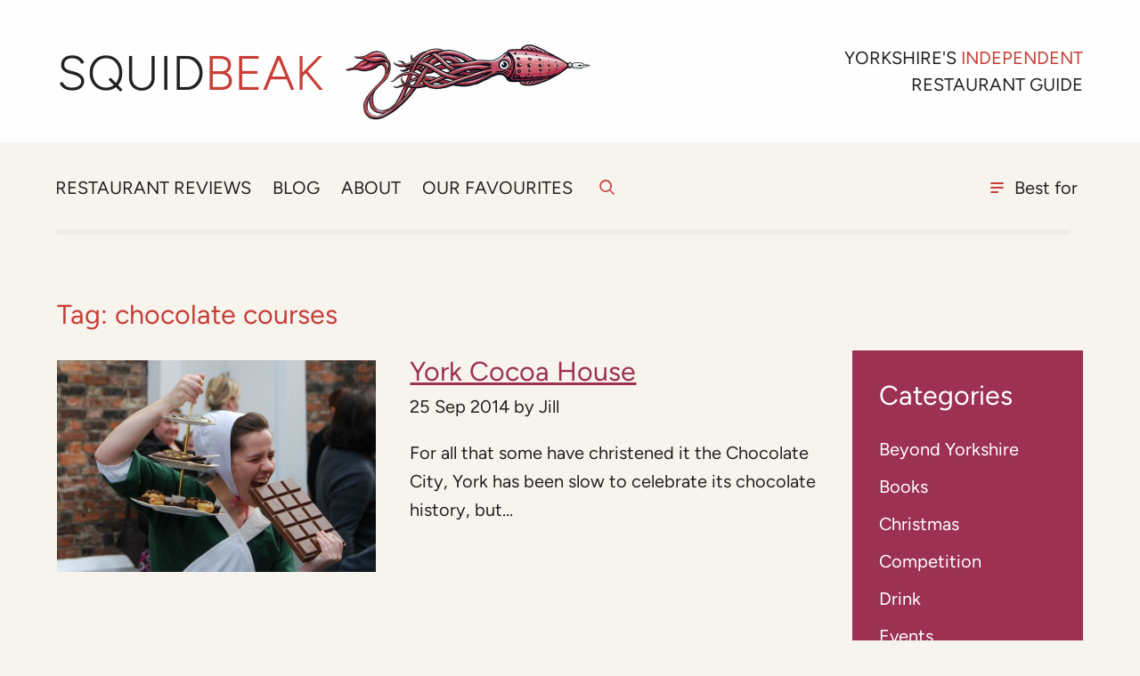

--- FILE ---
content_type: text/html; charset=UTF-8
request_url: https://squidbeak.co.uk/tag/chocolate-courses/
body_size: 11632
content:
<!DOCTYPE html>
<html lang="en">
<head>
<title>  chocolate courses - Squidbeak</title>
<meta charset="UTF-8">
<meta name="description" content="Squidbeak is an independent restaurant guide produced by two professional restaurant critics" >
<meta name="keywords" content="food, review, restaurant, guide, yorkshire, uk, england, independent, pubs, gastropubs, cafés, tea rooms, drink, critics, best of lists " >
<meta name="viewport" content="width=device-width, initial-scale=1.0">

<link rel="shortcut icon" href="https://squidbeak.co.uk/wp-content/themes/squidbeak/library/images/favicon.png">
<link rel="apple-touch-icon" href="https://squidbeak.co.uk/wp-content/themes/squidbeak/library/images/apple-touch-icon.png">
<meta name="msapplication-TileImage" content="https://squidbeak.co.uk/wp-content/themes/squidbeak/library/images/win8-tile-icon.png">

<!-- HTML5 shim, for IE6-8 support of HTML5 elements -->
<!--[if lt IE 9]>
    <script src="//cdnjs.cloudflare.com/ajax/libs/html5shiv/3.6.1/html5shiv.js"></script>
<![endif]-->

		<meta name='robots' content='max-image-preview:large' />
<link rel="alternate" type="application/rss+xml" title="Squidbeak &raquo; Feed" href="https://squidbeak.co.uk/feed/" />
<link rel="alternate" type="application/rss+xml" title="Squidbeak &raquo; Comments Feed" href="https://squidbeak.co.uk/comments/feed/" />
<link rel="alternate" type="application/rss+xml" title="Squidbeak &raquo; chocolate courses Tag Feed" href="https://squidbeak.co.uk/tag/chocolate-courses/feed/" />
<style id='wp-img-auto-sizes-contain-inline-css' type='text/css'>
img:is([sizes=auto i],[sizes^="auto," i]){contain-intrinsic-size:3000px 1500px}
/*# sourceURL=wp-img-auto-sizes-contain-inline-css */
</style>
<style id='wp-block-library-inline-css' type='text/css'>
:root{--wp-block-synced-color:#7a00df;--wp-block-synced-color--rgb:122,0,223;--wp-bound-block-color:var(--wp-block-synced-color);--wp-editor-canvas-background:#ddd;--wp-admin-theme-color:#007cba;--wp-admin-theme-color--rgb:0,124,186;--wp-admin-theme-color-darker-10:#006ba1;--wp-admin-theme-color-darker-10--rgb:0,107,160.5;--wp-admin-theme-color-darker-20:#005a87;--wp-admin-theme-color-darker-20--rgb:0,90,135;--wp-admin-border-width-focus:2px}@media (min-resolution:192dpi){:root{--wp-admin-border-width-focus:1.5px}}.wp-element-button{cursor:pointer}:root .has-very-light-gray-background-color{background-color:#eee}:root .has-very-dark-gray-background-color{background-color:#313131}:root .has-very-light-gray-color{color:#eee}:root .has-very-dark-gray-color{color:#313131}:root .has-vivid-green-cyan-to-vivid-cyan-blue-gradient-background{background:linear-gradient(135deg,#00d084,#0693e3)}:root .has-purple-crush-gradient-background{background:linear-gradient(135deg,#34e2e4,#4721fb 50%,#ab1dfe)}:root .has-hazy-dawn-gradient-background{background:linear-gradient(135deg,#faaca8,#dad0ec)}:root .has-subdued-olive-gradient-background{background:linear-gradient(135deg,#fafae1,#67a671)}:root .has-atomic-cream-gradient-background{background:linear-gradient(135deg,#fdd79a,#004a59)}:root .has-nightshade-gradient-background{background:linear-gradient(135deg,#330968,#31cdcf)}:root .has-midnight-gradient-background{background:linear-gradient(135deg,#020381,#2874fc)}:root{--wp--preset--font-size--normal:16px;--wp--preset--font-size--huge:42px}.has-regular-font-size{font-size:1em}.has-larger-font-size{font-size:2.625em}.has-normal-font-size{font-size:var(--wp--preset--font-size--normal)}.has-huge-font-size{font-size:var(--wp--preset--font-size--huge)}.has-text-align-center{text-align:center}.has-text-align-left{text-align:left}.has-text-align-right{text-align:right}.has-fit-text{white-space:nowrap!important}#end-resizable-editor-section{display:none}.aligncenter{clear:both}.items-justified-left{justify-content:flex-start}.items-justified-center{justify-content:center}.items-justified-right{justify-content:flex-end}.items-justified-space-between{justify-content:space-between}.screen-reader-text{border:0;clip-path:inset(50%);height:1px;margin:-1px;overflow:hidden;padding:0;position:absolute;width:1px;word-wrap:normal!important}.screen-reader-text:focus{background-color:#ddd;clip-path:none;color:#444;display:block;font-size:1em;height:auto;left:5px;line-height:normal;padding:15px 23px 14px;text-decoration:none;top:5px;width:auto;z-index:100000}html :where(.has-border-color){border-style:solid}html :where([style*=border-top-color]){border-top-style:solid}html :where([style*=border-right-color]){border-right-style:solid}html :where([style*=border-bottom-color]){border-bottom-style:solid}html :where([style*=border-left-color]){border-left-style:solid}html :where([style*=border-width]){border-style:solid}html :where([style*=border-top-width]){border-top-style:solid}html :where([style*=border-right-width]){border-right-style:solid}html :where([style*=border-bottom-width]){border-bottom-style:solid}html :where([style*=border-left-width]){border-left-style:solid}html :where(img[class*=wp-image-]){height:auto;max-width:100%}:where(figure){margin:0 0 1em}html :where(.is-position-sticky){--wp-admin--admin-bar--position-offset:var(--wp-admin--admin-bar--height,0px)}@media screen and (max-width:600px){html :where(.is-position-sticky){--wp-admin--admin-bar--position-offset:0px}}

/*# sourceURL=wp-block-library-inline-css */
</style><style id='global-styles-inline-css' type='text/css'>
:root{--wp--preset--aspect-ratio--square: 1;--wp--preset--aspect-ratio--4-3: 4/3;--wp--preset--aspect-ratio--3-4: 3/4;--wp--preset--aspect-ratio--3-2: 3/2;--wp--preset--aspect-ratio--2-3: 2/3;--wp--preset--aspect-ratio--16-9: 16/9;--wp--preset--aspect-ratio--9-16: 9/16;--wp--preset--color--black: #000000;--wp--preset--color--cyan-bluish-gray: #abb8c3;--wp--preset--color--white: #ffffff;--wp--preset--color--pale-pink: #f78da7;--wp--preset--color--vivid-red: #cf2e2e;--wp--preset--color--luminous-vivid-orange: #ff6900;--wp--preset--color--luminous-vivid-amber: #fcb900;--wp--preset--color--light-green-cyan: #7bdcb5;--wp--preset--color--vivid-green-cyan: #00d084;--wp--preset--color--pale-cyan-blue: #8ed1fc;--wp--preset--color--vivid-cyan-blue: #0693e3;--wp--preset--color--vivid-purple: #9b51e0;--wp--preset--gradient--vivid-cyan-blue-to-vivid-purple: linear-gradient(135deg,rgb(6,147,227) 0%,rgb(155,81,224) 100%);--wp--preset--gradient--light-green-cyan-to-vivid-green-cyan: linear-gradient(135deg,rgb(122,220,180) 0%,rgb(0,208,130) 100%);--wp--preset--gradient--luminous-vivid-amber-to-luminous-vivid-orange: linear-gradient(135deg,rgb(252,185,0) 0%,rgb(255,105,0) 100%);--wp--preset--gradient--luminous-vivid-orange-to-vivid-red: linear-gradient(135deg,rgb(255,105,0) 0%,rgb(207,46,46) 100%);--wp--preset--gradient--very-light-gray-to-cyan-bluish-gray: linear-gradient(135deg,rgb(238,238,238) 0%,rgb(169,184,195) 100%);--wp--preset--gradient--cool-to-warm-spectrum: linear-gradient(135deg,rgb(74,234,220) 0%,rgb(151,120,209) 20%,rgb(207,42,186) 40%,rgb(238,44,130) 60%,rgb(251,105,98) 80%,rgb(254,248,76) 100%);--wp--preset--gradient--blush-light-purple: linear-gradient(135deg,rgb(255,206,236) 0%,rgb(152,150,240) 100%);--wp--preset--gradient--blush-bordeaux: linear-gradient(135deg,rgb(254,205,165) 0%,rgb(254,45,45) 50%,rgb(107,0,62) 100%);--wp--preset--gradient--luminous-dusk: linear-gradient(135deg,rgb(255,203,112) 0%,rgb(199,81,192) 50%,rgb(65,88,208) 100%);--wp--preset--gradient--pale-ocean: linear-gradient(135deg,rgb(255,245,203) 0%,rgb(182,227,212) 50%,rgb(51,167,181) 100%);--wp--preset--gradient--electric-grass: linear-gradient(135deg,rgb(202,248,128) 0%,rgb(113,206,126) 100%);--wp--preset--gradient--midnight: linear-gradient(135deg,rgb(2,3,129) 0%,rgb(40,116,252) 100%);--wp--preset--font-size--small: 13px;--wp--preset--font-size--medium: 20px;--wp--preset--font-size--large: 36px;--wp--preset--font-size--x-large: 42px;--wp--preset--spacing--20: 0.44rem;--wp--preset--spacing--30: 0.67rem;--wp--preset--spacing--40: 1rem;--wp--preset--spacing--50: 1.5rem;--wp--preset--spacing--60: 2.25rem;--wp--preset--spacing--70: 3.38rem;--wp--preset--spacing--80: 5.06rem;--wp--preset--shadow--natural: 6px 6px 9px rgba(0, 0, 0, 0.2);--wp--preset--shadow--deep: 12px 12px 50px rgba(0, 0, 0, 0.4);--wp--preset--shadow--sharp: 6px 6px 0px rgba(0, 0, 0, 0.2);--wp--preset--shadow--outlined: 6px 6px 0px -3px rgb(255, 255, 255), 6px 6px rgb(0, 0, 0);--wp--preset--shadow--crisp: 6px 6px 0px rgb(0, 0, 0);}:where(.is-layout-flex){gap: 0.5em;}:where(.is-layout-grid){gap: 0.5em;}body .is-layout-flex{display: flex;}.is-layout-flex{flex-wrap: wrap;align-items: center;}.is-layout-flex > :is(*, div){margin: 0;}body .is-layout-grid{display: grid;}.is-layout-grid > :is(*, div){margin: 0;}:where(.wp-block-columns.is-layout-flex){gap: 2em;}:where(.wp-block-columns.is-layout-grid){gap: 2em;}:where(.wp-block-post-template.is-layout-flex){gap: 1.25em;}:where(.wp-block-post-template.is-layout-grid){gap: 1.25em;}.has-black-color{color: var(--wp--preset--color--black) !important;}.has-cyan-bluish-gray-color{color: var(--wp--preset--color--cyan-bluish-gray) !important;}.has-white-color{color: var(--wp--preset--color--white) !important;}.has-pale-pink-color{color: var(--wp--preset--color--pale-pink) !important;}.has-vivid-red-color{color: var(--wp--preset--color--vivid-red) !important;}.has-luminous-vivid-orange-color{color: var(--wp--preset--color--luminous-vivid-orange) !important;}.has-luminous-vivid-amber-color{color: var(--wp--preset--color--luminous-vivid-amber) !important;}.has-light-green-cyan-color{color: var(--wp--preset--color--light-green-cyan) !important;}.has-vivid-green-cyan-color{color: var(--wp--preset--color--vivid-green-cyan) !important;}.has-pale-cyan-blue-color{color: var(--wp--preset--color--pale-cyan-blue) !important;}.has-vivid-cyan-blue-color{color: var(--wp--preset--color--vivid-cyan-blue) !important;}.has-vivid-purple-color{color: var(--wp--preset--color--vivid-purple) !important;}.has-black-background-color{background-color: var(--wp--preset--color--black) !important;}.has-cyan-bluish-gray-background-color{background-color: var(--wp--preset--color--cyan-bluish-gray) !important;}.has-white-background-color{background-color: var(--wp--preset--color--white) !important;}.has-pale-pink-background-color{background-color: var(--wp--preset--color--pale-pink) !important;}.has-vivid-red-background-color{background-color: var(--wp--preset--color--vivid-red) !important;}.has-luminous-vivid-orange-background-color{background-color: var(--wp--preset--color--luminous-vivid-orange) !important;}.has-luminous-vivid-amber-background-color{background-color: var(--wp--preset--color--luminous-vivid-amber) !important;}.has-light-green-cyan-background-color{background-color: var(--wp--preset--color--light-green-cyan) !important;}.has-vivid-green-cyan-background-color{background-color: var(--wp--preset--color--vivid-green-cyan) !important;}.has-pale-cyan-blue-background-color{background-color: var(--wp--preset--color--pale-cyan-blue) !important;}.has-vivid-cyan-blue-background-color{background-color: var(--wp--preset--color--vivid-cyan-blue) !important;}.has-vivid-purple-background-color{background-color: var(--wp--preset--color--vivid-purple) !important;}.has-black-border-color{border-color: var(--wp--preset--color--black) !important;}.has-cyan-bluish-gray-border-color{border-color: var(--wp--preset--color--cyan-bluish-gray) !important;}.has-white-border-color{border-color: var(--wp--preset--color--white) !important;}.has-pale-pink-border-color{border-color: var(--wp--preset--color--pale-pink) !important;}.has-vivid-red-border-color{border-color: var(--wp--preset--color--vivid-red) !important;}.has-luminous-vivid-orange-border-color{border-color: var(--wp--preset--color--luminous-vivid-orange) !important;}.has-luminous-vivid-amber-border-color{border-color: var(--wp--preset--color--luminous-vivid-amber) !important;}.has-light-green-cyan-border-color{border-color: var(--wp--preset--color--light-green-cyan) !important;}.has-vivid-green-cyan-border-color{border-color: var(--wp--preset--color--vivid-green-cyan) !important;}.has-pale-cyan-blue-border-color{border-color: var(--wp--preset--color--pale-cyan-blue) !important;}.has-vivid-cyan-blue-border-color{border-color: var(--wp--preset--color--vivid-cyan-blue) !important;}.has-vivid-purple-border-color{border-color: var(--wp--preset--color--vivid-purple) !important;}.has-vivid-cyan-blue-to-vivid-purple-gradient-background{background: var(--wp--preset--gradient--vivid-cyan-blue-to-vivid-purple) !important;}.has-light-green-cyan-to-vivid-green-cyan-gradient-background{background: var(--wp--preset--gradient--light-green-cyan-to-vivid-green-cyan) !important;}.has-luminous-vivid-amber-to-luminous-vivid-orange-gradient-background{background: var(--wp--preset--gradient--luminous-vivid-amber-to-luminous-vivid-orange) !important;}.has-luminous-vivid-orange-to-vivid-red-gradient-background{background: var(--wp--preset--gradient--luminous-vivid-orange-to-vivid-red) !important;}.has-very-light-gray-to-cyan-bluish-gray-gradient-background{background: var(--wp--preset--gradient--very-light-gray-to-cyan-bluish-gray) !important;}.has-cool-to-warm-spectrum-gradient-background{background: var(--wp--preset--gradient--cool-to-warm-spectrum) !important;}.has-blush-light-purple-gradient-background{background: var(--wp--preset--gradient--blush-light-purple) !important;}.has-blush-bordeaux-gradient-background{background: var(--wp--preset--gradient--blush-bordeaux) !important;}.has-luminous-dusk-gradient-background{background: var(--wp--preset--gradient--luminous-dusk) !important;}.has-pale-ocean-gradient-background{background: var(--wp--preset--gradient--pale-ocean) !important;}.has-electric-grass-gradient-background{background: var(--wp--preset--gradient--electric-grass) !important;}.has-midnight-gradient-background{background: var(--wp--preset--gradient--midnight) !important;}.has-small-font-size{font-size: var(--wp--preset--font-size--small) !important;}.has-medium-font-size{font-size: var(--wp--preset--font-size--medium) !important;}.has-large-font-size{font-size: var(--wp--preset--font-size--large) !important;}.has-x-large-font-size{font-size: var(--wp--preset--font-size--x-large) !important;}
/*# sourceURL=global-styles-inline-css */
</style>

<style id='classic-theme-styles-inline-css' type='text/css'>
/*! This file is auto-generated */
.wp-block-button__link{color:#fff;background-color:#32373c;border-radius:9999px;box-shadow:none;text-decoration:none;padding:calc(.667em + 2px) calc(1.333em + 2px);font-size:1.125em}.wp-block-file__button{background:#32373c;color:#fff;text-decoration:none}
/*# sourceURL=/wp-includes/css/classic-themes.min.css */
</style>
<link data-optimized="1" rel='stylesheet' id='bones-stylesheet-css' href='https://squidbeak.co.uk/wp-content/litespeed/css/8f3934ba7ca936636f584f06f9567997.css?ver=67997' type='text/css' media='all' />
<script data-optimized="1" type="text/javascript" src="https://squidbeak.co.uk/wp-content/litespeed/js/8462ead3a63fe2bc7c7fd54e22fb44aa.js?ver=b44aa" id="jquery-js"></script>
<script data-optimized="1" type="text/javascript" src="https://squidbeak.co.uk/wp-content/litespeed/js/89ea5a5a3c49c340c1f6bb1742426cbc.js?ver=26cbc" id="bones-modernizr-js"></script>
	
		<!-- Global site tag (gtag.js) - Google Analytics -->
	<script async src="https://www.googletagmanager.com/gtag/js?id=UA-27135333-1"></script>
	<script>
	  window.dataLayer = window.dataLayer || [];
	  function gtag(){dataLayer.push(arguments);}
	  gtag('js', new Date());

	  gtag('config', 'UA-27135333-1');
	</script>

	
</head>
	<body class="archive tag tag-chocolate-courses tag-463 wp-theme-squidbeak">
		<nav class="skip-nav">
			<ul>
				<li><a href="#main-nav" class="skip-main">Skip to navigation</a></li>
				<li><a href="#main" class="skip-main">Skip to content</a></li>
			</ul>
		</nav>
				<div class="search-header">
			<div class="wrap">
				<form role="search" method="get" id="searchform" class="searchform" action="https://squidbeak.co.uk/">

    <div>

        <label for="s" class="screen-reader-text">Search for:</label>

        <input type="search" id="s" name="s" value="" placeholder="search" />



        <button type="submit" id="searchsubmit" >Search</button>

    </div>

</form>			</div>
		</div>
		
		<header class="header clear-float" data-header>
			<div class="wrap top clear-float">
				<div id="logo">
					<a href="/">
						Squid<span>beak</span>
					</a>
				</div>
				<p class="tagline">Yorkshire's <span>Independent</span> Restaurant Guide</p>

			</div>
				<div class="nav-wrap clearheight" data-nav-wrap>
					<nav id="main-nav" class="clear-float" data-main-nav>
						<div class="wrap-inner wrap clear-float" data-wrap-inner>
							<ul id="menu-main-nav" class=""><li id="menu-item-15" class="menu-item menu-item-type-post_type menu-item-object-page menu-item-home menu-item-15"><a href="https://squidbeak.co.uk/">Home</a></li>
<li id="menu-item-14" class="menu-item menu-item-type-post_type menu-item-object-page menu-item-14"><a href="https://squidbeak.co.uk/restaurant-reviews/">Restaurant reviews</a></li>
<li id="menu-item-16" class="menu-item menu-item-type-post_type menu-item-object-page current_page_parent menu-item-16"><a href="https://squidbeak.co.uk/blog/">Blog</a></li>
<li id="menu-item-17" class="menu-item menu-item-type-post_type menu-item-object-page menu-item-17"><a href="https://squidbeak.co.uk/about/">About</a></li>
<li id="menu-item-19237" class="menu-item menu-item-type-post_type menu-item-object-special-list menu-item-19237"><a href="https://squidbeak.co.uk/special-list/all-time-favourites/">Our favourites</a></li>
<li id="menu-item-18980" class="menu-item menu-item-type-custom menu-item-object-custom menu-item-18980"><a href="#">Search</a></li>
<li id="menu-item-18981" class="menu-item menu-item-type-custom menu-item-object-custom menu-item-18981"><a href="#">Best for</a></li>
</ul>
						</div>
					</nav>
					<nav id="list" class="clear-float">
						<ul id="list-nav" class="special-list-nav">
							<li>
								<div id="logo-list">
									<a href="/">
										Squidbeak
									</a>
								</div>
							</li>
							 
							<li><a href="https://squidbeak.co.uk/special-list/best-eats-near-great-walks/">Best eats for walkers</a></li>
							 
							<li><a href="https://squidbeak.co.uk/special-list/best-eats-on-the-north-york-moors/">Best Eats on the North York Moors</a></li>
							 
							<li><a href="https://squidbeak.co.uk/special-list/best-dog-friendly-pubs/">Best dog-friendly pubs</a></li>
							 
							<li><a href="https://squidbeak.co.uk/special-list/best-eats-on-the-coast/">Best Eats on the Coast</a></li>
							 
							<li><a href="https://squidbeak.co.uk/special-list/best-eats-for-garden-lovers/">Best Eats for Garden Lovers</a></li>
							 
							<li><a href="https://squidbeak.co.uk/special-list/best-firesides/">Best Eats with Firesides</a></li>
							 
							<li><a href="https://squidbeak.co.uk/special-list/best-eats-when-you-want-to-go-posh/">Best Eats When You Want To Go Posh</a></li>
							 
							<li><a href="https://squidbeak.co.uk/special-list/best-places-in-a-lovely-setting/">Best Eats in a Delightful Setting</a></li>
							 
							<li><a href="https://squidbeak.co.uk/special-list/best-eats-with-a-michelin-star/">Best Eats with a Michelin Star</a></li>
							 
							<li><a href="https://squidbeak.co.uk/special-list/best-eats-in-the-yorkshire-dales/">Best Eats in the Yorkshire Dales</a></li>
														<li id="close-button"><a href="#">Close</a></li>
						</ul>
					</nav>
				</div>
		</header>

 	<div class="wrap clear-float">
		<main id="main" class="main-col">
			<h1>Tag: <span>chocolate courses</span></h1>
			<ul class="modules-row1">
				
				<li class="clear-float">
	                <a href="https://squidbeak.co.uk/york-cocoa-house/">
	                <img data-lazyloaded="1" src="[data-uri]" width="700" height="465" data-src="https://squidbeak.co.uk/wp-content/uploads/2014/10/CocoaHouse02-700x465.jpg" class="attachment-thumbnail size-thumbnail wp-post-image" alt="" decoding="async" fetchpriority="high" /><noscript><img width="700" height="465" src="https://squidbeak.co.uk/wp-content/uploads/2014/10/CocoaHouse02-700x465.jpg" class="attachment-thumbnail size-thumbnail wp-post-image" alt="" decoding="async" fetchpriority="high" /></noscript> </a>
					<div class="text">
						<h2><a href="https://squidbeak.co.uk/york-cocoa-house/">York Cocoa House</a></h2>
						<p class="byline entry-meta vcard">
	                		<time class="updated entry-time" datetime="2014-09-25" itemprop="datePublished">25 Sep 2014</time> by <span class="entry-author author" itemprop="author" itemscope itemptype="http://schema.org/Person">Jill</span>						</p>
				        <p>For all that some have christened it the Chocolate City, York has been slow to celebrate its chocolate history, but...</p>
				    </div>  
				</li>
				
							</ul>
										</main>
		<div class="side-col">
					<div id="sidebar1">
							<nav id="categories-2" class="widget widget_categories"><h2 class="widgettitle">Categories</h2>
			<ul>
					<li class="cat-item cat-item-33"><a href="https://squidbeak.co.uk/category/beyond-yorkshire/">Beyond Yorkshire</a>
</li>
	<li class="cat-item cat-item-47"><a href="https://squidbeak.co.uk/category/books/">Books</a>
</li>
	<li class="cat-item cat-item-326"><a href="https://squidbeak.co.uk/category/christmas/">Christmas</a>
</li>
	<li class="cat-item cat-item-163"><a href="https://squidbeak.co.uk/category/competition/">Competition</a>
</li>
	<li class="cat-item cat-item-22"><a href="https://squidbeak.co.uk/category/drink-2/">Drink</a>
</li>
	<li class="cat-item cat-item-60"><a href="https://squidbeak.co.uk/category/events/">Events</a>
</li>
	<li class="cat-item cat-item-23"><a href="https://squidbeak.co.uk/category/made-in-yorkshire/">Made in Yorkshire</a>
</li>
	<li class="cat-item cat-item-3"><a href="https://squidbeak.co.uk/category/news/">News</a>
</li>
	<li class="cat-item cat-item-15"><a href="https://squidbeak.co.uk/category/places-to-go/">Places to Go</a>
</li>
	<li class="cat-item cat-item-24"><a href="https://squidbeak.co.uk/category/produce/">Produce</a>
</li>
	<li class="cat-item cat-item-11"><a href="https://squidbeak.co.uk/category/recipes/">Recipes</a>
</li>
	<li class="cat-item cat-item-7"><a href="https://squidbeak.co.uk/category/review/">Review</a>
</li>
	<li class="cat-item cat-item-25"><a href="https://squidbeak.co.uk/category/shopping/">Shopping</a>
</li>
	<li class="cat-item cat-item-63"><a href="https://squidbeak.co.uk/category/yorkshire-food/">Yorkshire Food</a>
</li>
			</ul>

			</nav>					</div>
					
		</div>	
	</div>


		 
	
		<aside class="newsletter-area parallax-window">
			
			<div class="wrap">
				<div class="wrap-narrow">
									<h2 class="footertitle">Sign up to our newsletter</h2><div class="textwidget custom-html-widget"><!-- Begin Mailchimp Signup Form -->
<div id="mc_embed_signup" class="clear-float">
<form action="https://squidbeak.us4.list-manage.com/subscribe/post?u=a962535c7d1420647a2778810&amp;id=ddaefadd15" method="post" id="mc-embedded-subscribe-form" name="mc-embedded-subscribe-form" class="validate" target="_blank" novalidate>
<div id="mc_embed_signup_scroll">
<label for="mce-EMAIL"> We'd love to tell you about what we do. Sign up to our email newsletter </label>
<input type="email" value="" name="EMAIL" class="email" id="mce-EMAIL" placeholder="email address" required>
<!-- real people should not fill this in and expect good things - do not remove this or risk form bot signups-->
<div style="position: absolute; left: -5000px;" aria-hidden="true"><input type="text" name="b_6181e7e6f3268c17a19f2378c_f4ef238cb1" tabindex="-1" value=""></div>

<div><input type="submit" value="Subscribe" name="subscribe" id="mc-embedded-subscribe" class="button"></div>
</div>
</form>
</div>
<!--End mc_embed_signup--></div>								</div>
			</div>
			
		</aside>
		
		<footer class="footer">
			<div class="wrap">
				<p class="info"> 
					&copy; Squidbeak 2026					<a href="/privacy-policy/">Privacy policy</a>
					<a href="/contact/">Contact</a>
					<a href="http://www.maraid.co.uk">Maraid Design</a>
				</p>
								<h2 class="footertitle">Social media</h2><div class="textwidget custom-html-widget"><ul class="social">
					<li><a href="https://twitter.com/squidbeakfood" class="twitter"><span>Twitter</span></a></li>
					<li><a href="https://www.facebook.com/Squidbeak-167792466608840/" class="facebook"><span>Facebook</span></a></li>
<li><a href="https://www.instagram.com/squidbeak_guide/" class="instagram"><span>Instagram</span></a></li>
				</ul></div>							</div>
		</footer>

		<script data-optimized="1" src="https://squidbeak.co.uk/wp-content/litespeed/js/c760339033e1f77ef5ff60971796f2cb.js?ver=6f2cb"></script>
	  	<script data-optimized="1" src="https://squidbeak.co.uk/wp-content/litespeed/js/6ba8a0781e21b7fba0761945b9365aa0.js?ver=65aa0"></script>
	  	<script data-optimized="1" src="https://squidbeak.co.uk/wp-content/litespeed/js/c87d5ba725940f383d4d16422ceceddd.js?ver=ceddd"></script>
	  	<script data-optimized="1" src="https://squidbeak.co.uk/wp-content/litespeed/js/84cf4df14fcd51539131addd435a9d29.js?ver=a9d29"></script>
		<script>

		    // jQuery(window).trigger('resize').trigger('scroll');

		  


		  jQuery(document).ready(function($){

		    // Target your .container, .wrapper, .post, etc.
		    $("#main").fitVids();

		    $('.parallax-window').parallax({imageSrc: 'https://squidbeak.co.uk/wp-content/themes/squidbeak/library/images/news-bkg.jpg'});


		    // set alt in parallax image
		    // $('.parallax-mirror img').attr('alt', '');

		    //search show / hide
		    $('#menu-item-18980 a').html( "<span class='screen-reader-text'>Search</span>" );
         	$('#menu-item-18980 a').attr('id', 'search-button-link').addClass('search-trigger');
       

          	// open & close search bar
	        $('#menu-item-18980').click(function(e){
	          e.preventDefault();
	          $('.search-header').toggleClass('open');
	          if($('.search-header').hasClass('open')) { $('.search-header input').eq(0).focus(); }
	        });

	        // All lists nav 
	        function noscroll() {
		  		window.scrollTo( 0, 0 );
			}


			$('#menu-item-18981').on('click', function(event){
			  	event.preventDefault();
			  	var clicks = $(this).data('clicks');
				  if (clicks) {
				    window.removeEventListener('scroll', noscroll);
				  	} else {
				  		window.addEventListener('scroll', noscroll);
				  	}
				$(this).data("clicks", !clicks);
			  	
		    	$('nav#list').toggleClass('open');
		    });

			$('#close-button').on('click', function(event){
				event.preventDefault();
			  	
				window.removeEventListener('scroll', noscroll);
			  	
		      	$('nav#list').toggleClass('open');
		      
		    });

		    // list / map tab

		    $('ul.tabs li').click(function(){
		        var tab_id = $(this).attr('data-tab');

		        $('ul.tabs li').removeClass('current');
		        $('.tab-content').removeClass('current');

		        $(this).addClass('current');
		        $("#"+tab_id).addClass('current');
		      })


 			// action for cuisine drop down
	    	$( ".place-type-select" ).change(function() {
	    	
		      	var selectedEventType = this.options[this.selectedIndex].value;

		     
		    
				    if (selectedEventType == "all") {
				          $('ul#restaurant-list li').removeClass('hidden');
				    } else {
				          $('ul#restaurant-list li.restaurant-item').addClass('hidden');
				          $('ul#restaurant-list li.' + selectedEventType).removeClass('hidden');
				    }          
		      	
		      	// } else if (letterVal == 'all' && conflictVal != 'all' ) {

		      	

	      	 });

	    	// Check for cuisine anchor in url

	    	if (window.location.hash){
        
          var eventvalue = (window.location.hash).slice(1);
          //console.log(eventvalue);
          // window.location.hash = '';
          // var element = document.getElementById('cat');
          // $('ul.theme-form li a').removeClass('active');
          // $('[data-value='+eventvalue+']').addClass('active');
          	$('select#cat').val(eventvalue);
          var droptitle = $('ul.theme-form a.active').attr('data-label');
          // element.value = eventvalue;
          $('ul#restaurant-list li.restaurant-item').addClass('hidden');
		$('ul#restaurant-list li.' + eventvalue).removeClass('hidden');

        }
	    	


   			// if no items in filtered list show message
			//if($('ul#restaurant-list').find('li').length == $('ul#restaurant-list').find('li.hidden').length) {
				


			    $("#myInput").on("keyup", function() {
		    		var value = $(this).val().toLowerCase();
			   		$("#restaurant-list li").filter(function() {
			      		$(this).toggle($(this).text().toLowerCase().indexOf(value) > -1)
			    	});
			    	if ($('ul#restaurant-list li:visible').length == 0) {
			  	
						$('div#no-restaurants').removeClass('hidden');
					//alert('no hdes'+ $('ul#restaurant-list').find('li').length);
					}else {
						$('div#no-restaurants').addClass('hidden');
					//	alert('yes hides'+ $('ul#restaurant-list').find('li').length);
					}
				});



    	});

	    	

		</script>
		
					    <script src="https://maps.googleapis.com/maps/api/js?key=AIzaSyBHc7Wv1qn2ms7nOYRDR_3F-U_t1ZbUDpk"></script>
				<script data-optimized="1" src="https://squidbeak.co.uk/wp-content/litespeed/js/390d6b05a30ce555c9f21cd874451d4a.js?ver=51d4a"></script>	
			
				<script type="speculationrules">
{"prefetch":[{"source":"document","where":{"and":[{"href_matches":"/*"},{"not":{"href_matches":["/wp-*.php","/wp-admin/*","/wp-content/uploads/*","/wp-content/*","/wp-content/plugins/*","/wp-content/themes/squidbeak/*","/*\\?(.+)"]}},{"not":{"selector_matches":"a[rel~=\"nofollow\"]"}},{"not":{"selector_matches":".no-prefetch, .no-prefetch a"}}]},"eagerness":"conservative"}]}
</script>
<script data-optimized="1" type="text/javascript" src="https://squidbeak.co.uk/wp-content/litespeed/js/c1c8ae1399524c0ef8d671b02f8a79c0.js?ver=a79c0" id="bones-js-js"></script>
	<script data-no-optimize="1">!function(t,e){"object"==typeof exports&&"undefined"!=typeof module?module.exports=e():"function"==typeof define&&define.amd?define(e):(t="undefined"!=typeof globalThis?globalThis:t||self).LazyLoad=e()}(this,function(){"use strict";function e(){return(e=Object.assign||function(t){for(var e=1;e<arguments.length;e++){var n,a=arguments[e];for(n in a)Object.prototype.hasOwnProperty.call(a,n)&&(t[n]=a[n])}return t}).apply(this,arguments)}function i(t){return e({},it,t)}function o(t,e){var n,a="LazyLoad::Initialized",i=new t(e);try{n=new CustomEvent(a,{detail:{instance:i}})}catch(t){(n=document.createEvent("CustomEvent")).initCustomEvent(a,!1,!1,{instance:i})}window.dispatchEvent(n)}function l(t,e){return t.getAttribute(gt+e)}function c(t){return l(t,bt)}function s(t,e){return function(t,e,n){e=gt+e;null!==n?t.setAttribute(e,n):t.removeAttribute(e)}(t,bt,e)}function r(t){return s(t,null),0}function u(t){return null===c(t)}function d(t){return c(t)===vt}function f(t,e,n,a){t&&(void 0===a?void 0===n?t(e):t(e,n):t(e,n,a))}function _(t,e){nt?t.classList.add(e):t.className+=(t.className?" ":"")+e}function v(t,e){nt?t.classList.remove(e):t.className=t.className.replace(new RegExp("(^|\\s+)"+e+"(\\s+|$)")," ").replace(/^\s+/,"").replace(/\s+$/,"")}function g(t){return t.llTempImage}function b(t,e){!e||(e=e._observer)&&e.unobserve(t)}function p(t,e){t&&(t.loadingCount+=e)}function h(t,e){t&&(t.toLoadCount=e)}function n(t){for(var e,n=[],a=0;e=t.children[a];a+=1)"SOURCE"===e.tagName&&n.push(e);return n}function m(t,e){(t=t.parentNode)&&"PICTURE"===t.tagName&&n(t).forEach(e)}function a(t,e){n(t).forEach(e)}function E(t){return!!t[st]}function I(t){return t[st]}function y(t){return delete t[st]}function A(e,t){var n;E(e)||(n={},t.forEach(function(t){n[t]=e.getAttribute(t)}),e[st]=n)}function k(a,t){var i;E(a)&&(i=I(a),t.forEach(function(t){var e,n;e=a,(t=i[n=t])?e.setAttribute(n,t):e.removeAttribute(n)}))}function L(t,e,n){_(t,e.class_loading),s(t,ut),n&&(p(n,1),f(e.callback_loading,t,n))}function w(t,e,n){n&&t.setAttribute(e,n)}function x(t,e){w(t,ct,l(t,e.data_sizes)),w(t,rt,l(t,e.data_srcset)),w(t,ot,l(t,e.data_src))}function O(t,e,n){var a=l(t,e.data_bg_multi),i=l(t,e.data_bg_multi_hidpi);(a=at&&i?i:a)&&(t.style.backgroundImage=a,n=n,_(t=t,(e=e).class_applied),s(t,ft),n&&(e.unobserve_completed&&b(t,e),f(e.callback_applied,t,n)))}function N(t,e){!e||0<e.loadingCount||0<e.toLoadCount||f(t.callback_finish,e)}function C(t,e,n){t.addEventListener(e,n),t.llEvLisnrs[e]=n}function M(t){return!!t.llEvLisnrs}function z(t){if(M(t)){var e,n,a=t.llEvLisnrs;for(e in a){var i=a[e];n=e,i=i,t.removeEventListener(n,i)}delete t.llEvLisnrs}}function R(t,e,n){var a;delete t.llTempImage,p(n,-1),(a=n)&&--a.toLoadCount,v(t,e.class_loading),e.unobserve_completed&&b(t,n)}function T(o,r,c){var l=g(o)||o;M(l)||function(t,e,n){M(t)||(t.llEvLisnrs={});var a="VIDEO"===t.tagName?"loadeddata":"load";C(t,a,e),C(t,"error",n)}(l,function(t){var e,n,a,i;n=r,a=c,i=d(e=o),R(e,n,a),_(e,n.class_loaded),s(e,dt),f(n.callback_loaded,e,a),i||N(n,a),z(l)},function(t){var e,n,a,i;n=r,a=c,i=d(e=o),R(e,n,a),_(e,n.class_error),s(e,_t),f(n.callback_error,e,a),i||N(n,a),z(l)})}function G(t,e,n){var a,i,o,r,c;t.llTempImage=document.createElement("IMG"),T(t,e,n),E(c=t)||(c[st]={backgroundImage:c.style.backgroundImage}),o=n,r=l(a=t,(i=e).data_bg),c=l(a,i.data_bg_hidpi),(r=at&&c?c:r)&&(a.style.backgroundImage='url("'.concat(r,'")'),g(a).setAttribute(ot,r),L(a,i,o)),O(t,e,n)}function D(t,e,n){var a;T(t,e,n),a=e,e=n,(t=It[(n=t).tagName])&&(t(n,a),L(n,a,e))}function V(t,e,n){var a;a=t,(-1<yt.indexOf(a.tagName)?D:G)(t,e,n)}function F(t,e,n){var a;t.setAttribute("loading","lazy"),T(t,e,n),a=e,(e=It[(n=t).tagName])&&e(n,a),s(t,vt)}function j(t){t.removeAttribute(ot),t.removeAttribute(rt),t.removeAttribute(ct)}function P(t){m(t,function(t){k(t,Et)}),k(t,Et)}function S(t){var e;(e=At[t.tagName])?e(t):E(e=t)&&(t=I(e),e.style.backgroundImage=t.backgroundImage)}function U(t,e){var n;S(t),n=e,u(e=t)||d(e)||(v(e,n.class_entered),v(e,n.class_exited),v(e,n.class_applied),v(e,n.class_loading),v(e,n.class_loaded),v(e,n.class_error)),r(t),y(t)}function $(t,e,n,a){var i;n.cancel_on_exit&&(c(t)!==ut||"IMG"===t.tagName&&(z(t),m(i=t,function(t){j(t)}),j(i),P(t),v(t,n.class_loading),p(a,-1),r(t),f(n.callback_cancel,t,e,a)))}function q(t,e,n,a){var i,o,r=(o=t,0<=pt.indexOf(c(o)));s(t,"entered"),_(t,n.class_entered),v(t,n.class_exited),i=t,o=a,n.unobserve_entered&&b(i,o),f(n.callback_enter,t,e,a),r||V(t,n,a)}function H(t){return t.use_native&&"loading"in HTMLImageElement.prototype}function B(t,i,o){t.forEach(function(t){return(a=t).isIntersecting||0<a.intersectionRatio?q(t.target,t,i,o):(e=t.target,n=t,a=i,t=o,void(u(e)||(_(e,a.class_exited),$(e,n,a,t),f(a.callback_exit,e,n,t))));var e,n,a})}function J(e,n){var t;et&&!H(e)&&(n._observer=new IntersectionObserver(function(t){B(t,e,n)},{root:(t=e).container===document?null:t.container,rootMargin:t.thresholds||t.threshold+"px"}))}function K(t){return Array.prototype.slice.call(t)}function Q(t){return t.container.querySelectorAll(t.elements_selector)}function W(t){return c(t)===_t}function X(t,e){return e=t||Q(e),K(e).filter(u)}function Y(e,t){var n;(n=Q(e),K(n).filter(W)).forEach(function(t){v(t,e.class_error),r(t)}),t.update()}function t(t,e){var n,a,t=i(t);this._settings=t,this.loadingCount=0,J(t,this),n=t,a=this,Z&&window.addEventListener("online",function(){Y(n,a)}),this.update(e)}var Z="undefined"!=typeof window,tt=Z&&!("onscroll"in window)||"undefined"!=typeof navigator&&/(gle|ing|ro)bot|crawl|spider/i.test(navigator.userAgent),et=Z&&"IntersectionObserver"in window,nt=Z&&"classList"in document.createElement("p"),at=Z&&1<window.devicePixelRatio,it={elements_selector:".lazy",container:tt||Z?document:null,threshold:300,thresholds:null,data_src:"src",data_srcset:"srcset",data_sizes:"sizes",data_bg:"bg",data_bg_hidpi:"bg-hidpi",data_bg_multi:"bg-multi",data_bg_multi_hidpi:"bg-multi-hidpi",data_poster:"poster",class_applied:"applied",class_loading:"litespeed-loading",class_loaded:"litespeed-loaded",class_error:"error",class_entered:"entered",class_exited:"exited",unobserve_completed:!0,unobserve_entered:!1,cancel_on_exit:!0,callback_enter:null,callback_exit:null,callback_applied:null,callback_loading:null,callback_loaded:null,callback_error:null,callback_finish:null,callback_cancel:null,use_native:!1},ot="src",rt="srcset",ct="sizes",lt="poster",st="llOriginalAttrs",ut="loading",dt="loaded",ft="applied",_t="error",vt="native",gt="data-",bt="ll-status",pt=[ut,dt,ft,_t],ht=[ot],mt=[ot,lt],Et=[ot,rt,ct],It={IMG:function(t,e){m(t,function(t){A(t,Et),x(t,e)}),A(t,Et),x(t,e)},IFRAME:function(t,e){A(t,ht),w(t,ot,l(t,e.data_src))},VIDEO:function(t,e){a(t,function(t){A(t,ht),w(t,ot,l(t,e.data_src))}),A(t,mt),w(t,lt,l(t,e.data_poster)),w(t,ot,l(t,e.data_src)),t.load()}},yt=["IMG","IFRAME","VIDEO"],At={IMG:P,IFRAME:function(t){k(t,ht)},VIDEO:function(t){a(t,function(t){k(t,ht)}),k(t,mt),t.load()}},kt=["IMG","IFRAME","VIDEO"];return t.prototype={update:function(t){var e,n,a,i=this._settings,o=X(t,i);{if(h(this,o.length),!tt&&et)return H(i)?(e=i,n=this,o.forEach(function(t){-1!==kt.indexOf(t.tagName)&&F(t,e,n)}),void h(n,0)):(t=this._observer,i=o,t.disconnect(),a=t,void i.forEach(function(t){a.observe(t)}));this.loadAll(o)}},destroy:function(){this._observer&&this._observer.disconnect(),Q(this._settings).forEach(function(t){y(t)}),delete this._observer,delete this._settings,delete this.loadingCount,delete this.toLoadCount},loadAll:function(t){var e=this,n=this._settings;X(t,n).forEach(function(t){b(t,e),V(t,n,e)})},restoreAll:function(){var e=this._settings;Q(e).forEach(function(t){U(t,e)})}},t.load=function(t,e){e=i(e);V(t,e)},t.resetStatus=function(t){r(t)},Z&&function(t,e){if(e)if(e.length)for(var n,a=0;n=e[a];a+=1)o(t,n);else o(t,e)}(t,window.lazyLoadOptions),t});!function(e,t){"use strict";function a(){t.body.classList.add("litespeed_lazyloaded")}function n(){console.log("[LiteSpeed] Start Lazy Load Images"),d=new LazyLoad({elements_selector:"[data-lazyloaded]",callback_finish:a}),o=function(){d.update()},e.MutationObserver&&new MutationObserver(o).observe(t.documentElement,{childList:!0,subtree:!0,attributes:!0})}var d,o;e.addEventListener?e.addEventListener("load",n,!1):e.attachEvent("onload",n)}(window,document);</script><script defer src="https://static.cloudflareinsights.com/beacon.min.js/vcd15cbe7772f49c399c6a5babf22c1241717689176015" integrity="sha512-ZpsOmlRQV6y907TI0dKBHq9Md29nnaEIPlkf84rnaERnq6zvWvPUqr2ft8M1aS28oN72PdrCzSjY4U6VaAw1EQ==" data-cf-beacon='{"version":"2024.11.0","token":"1eca3339faa24bd199a9636e0f51f5f4","r":1,"server_timing":{"name":{"cfCacheStatus":true,"cfEdge":true,"cfExtPri":true,"cfL4":true,"cfOrigin":true,"cfSpeedBrain":true},"location_startswith":null}}' crossorigin="anonymous"></script>
</body>
</html>

<!-- Page cached by LiteSpeed Cache 6.1 on 2026-01-17 11:29:25 -->

--- FILE ---
content_type: text/javascript
request_url: https://squidbeak.co.uk/wp-content/litespeed/js/390d6b05a30ce555c9f21cd874451d4a.js?ver=51d4a
body_size: 201
content:
(function($){var gmarkers=[];function removeMarkers(){for(i=0;i<gmarkers.length;i++){gmarkers[i].setMap(null)}}
function new_map($el){var latlngC=new google.maps.LatLng(54.1173828217967,-1.12060546875);var $markers=$el.find('.marker');var args={zoom:8,center:latlngC,mapTypeId:google.maps.MapTypeId.ROADMAP};var map=new google.maps.Map($el[0],args);map.markers=[];$markers.each(function(){add_marker($(this),map)});return map}
function handleLocationError(browserHasGeolocation,infoWindow,pos){infoWindow.setPosition(pos);infoWindow.setContent(browserHasGeolocation?'Error: The Geolocation service failed.':'Error: Your browser doesn\'t support geolocation.');infoWindow.open(map)}
function add_marker($marker,map){var latlng=new google.maps.LatLng($marker.attr('data-lat'),$marker.attr('data-lng'));var marker=new google.maps.Marker({position:latlng,icon:'/wp-content/themes/squidbeak/library/images/pointer.png',map:map});map.markers.push(marker);if($marker.html()){var infowindow=new google.maps.InfoWindow({content:$marker.html()});google.maps.event.addListener(marker,'click',function(){infowindow.open(map,marker)})}}
function center_map(map){var bounds=new google.maps.LatLngBounds();$.each(map.markers,function(i,marker){var latlng=new google.maps.LatLng(marker.position.lat(),marker.position.lng());bounds.extend(latlng)});if(map.markers.length==1){map.setCenter(bounds.getCenter());map.setZoom(16)}else{map.fitBounds(bounds)}}
var map=null;$(document).ready(function(){$("#map-tab").one("click",function(){$("#map").each(function(){map=new_map($(this))})})})})(jQuery)
;

--- FILE ---
content_type: image/svg+xml
request_url: https://squidbeak.co.uk/wp-content/themes/squidbeak/library/images/search.svg
body_size: 58
content:
<?xml version="1.0" encoding="utf-8"?>
<!-- Generator: Adobe Illustrator 22.1.0, SVG Export Plug-In . SVG Version: 6.00 Build 0)  -->
<svg version="1.1" id="Layer_1" xmlns="http://www.w3.org/2000/svg" xmlns:xlink="http://www.w3.org/1999/xlink" x="0px" y="0px"
	 viewBox="0 0 30 30" style="enable-background:new 0 0 30 30;" xml:space="preserve">
<style type="text/css">
	.st0{fill:#CB4C45;}
</style>
<g>
	<path class="st0" d="M27.7,30L20,22c-2.1,1.7-4.9,2.7-7.5,2.7c-3.2,0-6.4-1.3-8.6-3.6c-2.4-2.3-3.6-5.3-3.6-8.7s1.3-6.5,3.6-8.7
		C6.1,1.1,9.3,0,12.5,0c3.4,0,6.4,1.3,8.6,3.6c2.4,2.3,3.6,5.3,3.6,8.7c0,2.8-0.9,5.5-2.6,7.6l7.9,8L27.7,30z M12.5,21.8
		c2.4,0,4.7-0.9,6.4-2.7c1.9-1.7,2.6-4.2,2.6-6.5S20.4,8,18.9,6.3c-1.7-1.9-4.1-2.7-6.4-2.7S7.6,4.7,6.1,6.3
		C4.2,8,3.5,10.4,3.5,12.7s1.1,4.9,2.6,6.5C7.8,20.7,10.3,21.8,12.5,21.8z"/>
</g>
</svg>


--- FILE ---
content_type: image/svg+xml
request_url: https://squidbeak.co.uk/wp-content/themes/squidbeak/library/images/icon-list.svg
body_size: -137
content:
<?xml version="1.0" encoding="utf-8"?>
<!-- Generator: Adobe Illustrator 22.1.0, SVG Export Plug-In . SVG Version: 6.00 Build 0)  -->
<svg version="1.1" id="Layer_1" xmlns="http://www.w3.org/2000/svg" xmlns:xlink="http://www.w3.org/1999/xlink" x="0px" y="0px"
	 viewBox="0 0 14.4 12" style="enable-background:new 0 0 14.4 12;" xml:space="preserve">
<style type="text/css">
	.st0{fill:none;stroke:#C73F38;stroke-width:2;stroke-miterlimit:10;}
</style>
<line class="st0" x1="0" y1="6" x2="14.4" y2="6"/>
<line class="st0" x1="0" y1="1" x2="14.4" y2="1"/>
<line class="st0" x1="0" y1="11" x2="8.6" y2="11"/>
</svg>


--- FILE ---
content_type: image/svg+xml
request_url: https://squidbeak.co.uk/wp-content/themes/squidbeak/library/images/close.svg
body_size: -119
content:
<svg version="1.1" id="Layer_1" xmlns="http://www.w3.org/2000/svg" xmlns:xlink="http://www.w3.org/1999/xlink" x="0px" y="0px"
	 viewBox="0 0 27.5 27.5" enable-background="new 0 0 27.5 27.5" xml:space="preserve" width="28" height="28">
<rect x="-3.7" y="11.8" transform="matrix(0.7071 -0.7071 0.7071 0.7071 -5.7025 13.7669)" fill="#fff" width="34.9" height="4"/>
<rect x="-3.7" y="11.8" transform="matrix(-0.7071 -0.7071 0.7071 -0.7071 13.7669 33.2363)" fill="#fff" width="34.9" height="4"/>
</svg>
